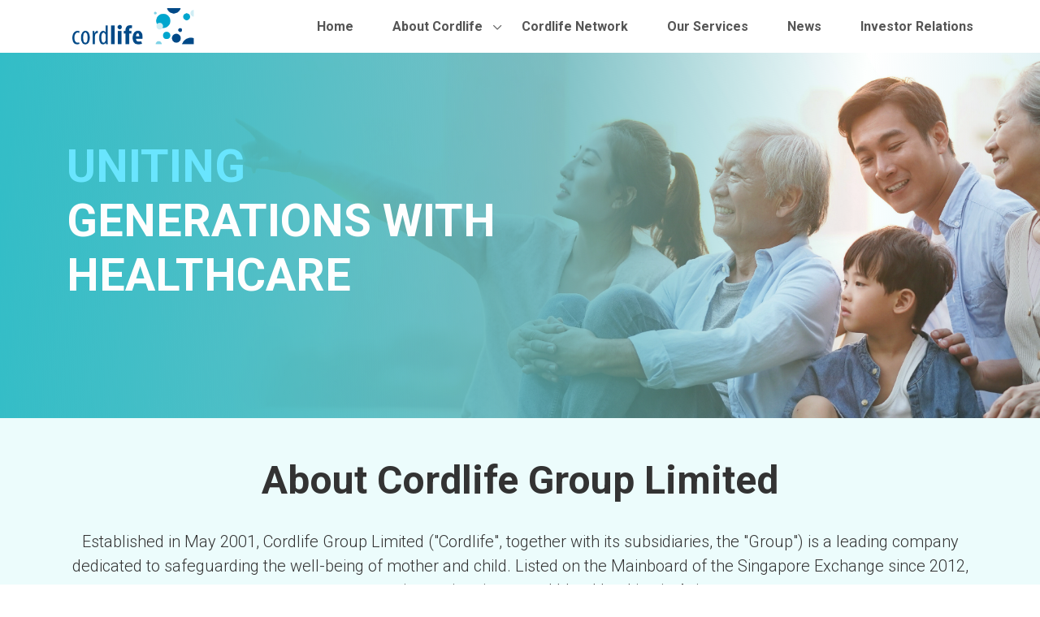

--- FILE ---
content_type: text/html; charset=UTF-8
request_url: https://cordlife.com/?page=0
body_size: 7498
content:
<!DOCTYPE html>
<html lang="en" dir="ltr" prefix="og: https://ogp.me/ns#">
  <head>
    <meta charset="utf-8" />
<script async src="https://www.googletagmanager.com/gtag/js?id=G-5FHB29CTY3"></script>
<script>window.dataLayer = window.dataLayer || [];function gtag(){dataLayer.push(arguments)};gtag("js", new Date());gtag("set", "developer_id.dMDhkMT", true);gtag("config", "G-5FHB29CTY3", {"groups":"default","page_placeholder":"PLACEHOLDER_page_location","allow_ad_personalization_signals":false});</script>
<meta name="description" content="Welcome to Cordlife - Asia&#039;s Largest Network of Cord Blood Banks. We exist to help people live longer, healthier and happier lives. We provide reliable healthcare solutions through innovation, technological advancement and commitment to quality. Explore our site and secure your child&#039;s future health today!" />
<link rel="shortlink" href="http://cordlife.com/" />
<link rel="canonical" href="http://cordlife.com/" />
<meta property="og:url" content="http://cordlife.com/home" />
<meta property="og:title" content="We help people live healthier, happier and longer | Cordlife Group Limited" />
<meta property="og:description" content="Welcome to Cordlife - Asia&#039;s Largest Network of Cord Blood Banks. We exist to help people live longer, healthier and happier lives. We provide reliable healthcare solutions through innovation, technological advancement and commitment to quality. Explore our site and secure your child&#039;s future health today!" />
<meta property="og:image" content="https://www.cordlife.com/sites/default/files/images/CGLHomePageOG.jpg" />
<meta property="og:image:url" content="https://www.cordlife.com/sites/default/files/images/CGLHomePageOG.jpg" />
<meta name="Generator" content="Drupal 10 (https://www.drupal.org)" />
<meta name="MobileOptimized" content="width" />
<meta name="HandheldFriendly" content="true" />
<meta name="viewport" content="width=device-width, initial-scale=1.0" />
<script type="text/javascript" data-toolbar-anti-flicker-loading>(function() {
  const toolbarState = sessionStorage.getItem('Drupal.toolbar.toolbarState')
    ? JSON.parse(sessionStorage.getItem('Drupal.toolbar.toolbarState'))
    : false;
  // These are classes that toolbar typically adds to <body>, but this code
  // executes before the first paint, when <body> is not yet present. The
  // classes are added to <html> so styling immediately reflects the current
  // toolbar state. The classes are removed after the toolbar completes
  // initialization.
  const classesToAdd = ['toolbar-loading', 'toolbar-anti-flicker'];
  if (toolbarState) {
    const {
      orientation,
      hasActiveTab,
      isFixed,
      activeTray,
      activeTabId,
      isOriented,
      userButtonMinWidth
    } = toolbarState;

    classesToAdd.push(
      orientation ? `toolbar-` + orientation + `` : 'toolbar-horizontal',
    );
    if (hasActiveTab !== false) {
      classesToAdd.push('toolbar-tray-open');
    }
    if (isFixed) {
      classesToAdd.push('toolbar-fixed');
    }
    if (isOriented) {
      classesToAdd.push('toolbar-oriented');
    }

    if (activeTray) {
      // These styles are added so the active tab/tray styles are present
      // immediately instead of "flickering" on as the toolbar initializes. In
      // instances where a tray is lazy loaded, these styles facilitate the
      // lazy loaded tray appearing gracefully and without reflow.
      const styleContent = `
      .toolbar-loading #` + activeTabId + ` {
        background-image: linear-gradient(rgba(255, 255, 255, 0.25) 20%, transparent 200%);
      }
      .toolbar-loading #` + activeTabId + `-tray {
        display: block; box-shadow: -1px 0 5px 2px rgb(0 0 0 / 33%);
        border-right: 1px solid #aaa; background-color: #f5f5f5;
        z-index: 0;
      }
      .toolbar-loading.toolbar-vertical.toolbar-tray-open #` + activeTabId + `-tray {
        width: 15rem; height: 100vh;
      }
     .toolbar-loading.toolbar-horizontal :not(#` + activeTray + `) > .toolbar-lining {opacity: 0}`;

      const style = document.createElement('style');
      style.textContent = styleContent;
      style.setAttribute('data-toolbar-anti-flicker-loading', true);
      document.querySelector('head').appendChild(style);

      if (userButtonMinWidth) {
        const userButtonStyle = document.createElement('style');
        userButtonStyle.textContent = `#toolbar-item-user {min-width: ` + userButtonMinWidth +`px;}`
        document.querySelector('head').appendChild(userButtonStyle);
      }
    }
  }
  document.querySelector('html').classList.add(...classesToAdd);
})();</script>
<link rel="icon" href="/themes/custom/cordlife/favicon.ico" type="image/vnd.microsoft.icon" />

    <title>We help people live healthier, happier and longer | Cordlife Group Limited</title>
    <link rel="stylesheet" media="all" href="/sites/default/files/css/css_kOIbwIXN61AjTWK6J6tVSUZmpIvdB2iGJmLKIkhV9aw.css?delta=0&amp;language=en&amp;theme=cordlife&amp;include=[base64]" />
<link rel="stylesheet" media="all" href="https://cdn.jsdelivr.net/npm/bootstrap@5.3.0-alpha3/dist/css/bootstrap.min.css" />
<link rel="stylesheet" media="all" href="https://cdn.jsdelivr.net/npm/bootstrap-icons@1.9.1/font/bootstrap-icons.css" />
<link rel="stylesheet" media="all" href="https://fonts.googleapis.com/css2?family=Roboto:ital,wght@0,100;0,300;0,400;0,500;0,700;0,900;1,100;1,300;1,400;1,500;1,700;1,900&amp;display=swap" />
<link rel="stylesheet" media="all" href="/sites/default/files/asset_injector/css/main_style-c37d4e1a07d3aec3bcfe294f740a0107.css?sd8wl0" />

    
  </head>
  <body>
        <a href="#main-content" class="visually-hidden focusable">
      Skip to main content
    </a>
    
      <div class="dialog-off-canvas-main-canvas" data-off-canvas-main-canvas>
    <header class="header">
<div class="logo">  <div>
    <div id="block-cordlife-site-branding">
  
    
        <a href="/" rel="home">
      <img src="/themes/custom/cordlife/logo.svg" alt="Home" />
    </a>
      
</div>

  </div>
 </div>
   <div>
    <div id="block-cordlife-mainnavigation">
  
    
      
<ul id="superfish-main" class="menu sf-menu sf-main sf-horizontal sf-style-none">
  
<li id="main-standardfront-page" class="active-trail sf-depth-1 subnav sf-no-children"><a href="/" class="is-active sf-depth-1">Home</a></li><li id="main-menu-link-content4e39ca74-f427-4287-986e-201dfe053a67" class="sf-depth-1 subnav menuparent"><span class="sf-depth-1 menuparent nolink">About Cordlife</span><ul><li id="main-menu-link-content058df014-4e39-4972-840d-bc1a027355c2" class="sf-depth-2 subnav sf-no-children"><a href="/corporate-profile" class="sf-depth-2">Corporate Profile</a></li><li id="main-menu-link-content61a6232b-c2b6-4489-9119-aed908d12214" class="sf-depth-2 subnav sf-no-children"><a href="/guiding-principles" class="sf-depth-2">Our Guiding Principles</a></li><li id="main-menu-link-content240d9d1e-873a-4a17-9c53-c32846fe6bc6" class="sf-depth-2 subnav sf-no-children"><a href="/vision-mission-values" class="sf-depth-2">Vision, Mission &amp; Values</a></li><li id="main-menu-link-content01637ff3-1cd9-43c7-95e3-4a38809c1d39" class="sf-depth-2 subnav sf-no-children"><a href="/accreditations" class="sf-depth-2">Accreditations, Certifications &amp; Awards</a></li><li id="main-menu-link-content98de46c9-33c3-4695-aeba-d3c1e63e710b" class="sf-depth-2 subnav sf-no-children"><a href="/global-experience" class="sf-depth-2">Global Experiences</a></li><li id="main-menu-link-content3c70d6ca-ad18-4035-8da5-032b838f0cc8" class="sf-depth-2 subnav sf-no-children"><a href="/milestones" class="sf-depth-2">Milestones</a></li></ul></li><li id="main-menu-link-content2c4ef25a-02ba-4863-83eb-634f6fdffd8b" class="sf-depth-1 subnav sf-no-children"><a href="/cordlife-network" class="sf-depth-1">Cordlife Network</a></li><li id="main-menu-link-content384b9798-f159-4a62-af7e-985932be1754" class="sf-depth-1 subnav sf-no-children"><a href="/our-services" class="sf-depth-1">Our Services</a></li><li id="main-menu-link-contentf1b7a428-08d7-4f17-89e1-c8d601f35908" class="sf-depth-1 subnav sf-no-children"><a href="/news-articles" class="sf-depth-1">News</a></li><li id="main-menu-link-content0cea6e75-d86f-45ca-b077-89d95ead2442" class="sf-depth-1 subnav sf-no-children"><a href="https://cordlife.listedcompany.com/" class="sf-depth-1 sf-external">Investor Relations</a></li>
</ul>

  </div>

  </div>

</header>

<div class="page-content">       
              <div>
    <div data-drupal-messages-fallback class="hidden"></div><div id="block-cordlife-content">
  
    
      <article data-history-node-id="1">

  
    

  
  <div>
    
            <div>
<div class="wp-block-cover alignfull has-background-dim-100 has-background-dim has-background-gradient font" style="min-height:450px"><span aria-hidden="true" class="wp-block-cover__gradient-background" style="background:linear-gradient(95deg,rgb(50,189,199) 0%,rgba(68,160,167,0.66) 52%,rgba(209,241,255,0) 81%,rgba(50,166,179,0.16) 100%)"></span><img class="wp-block-cover__image-background wp-image-166" alt="" src="/sites/default/files/inline-images/generation.jpg" style="object-position:24% 32%" data-object-fit="cover" data-object-position="24% 32%" data-entity-type="file" data-entity-uuid="490ea2a9-8b78-4315-8093-981ea009b86b" data-image-style="original"/><div class="wp-block-cover__inner-container">
<div class="wp-block-columns container">
<div class="wp-block-column py-5">
<h1 class="has-text-align-left animate__animated animate__fadeInLeft has-text-color" style="color:#ffffff"><strong><span style="color:#6ae6ff" class="has-inline-color">UNITING </span>GENERATIONS WITH HEALTHCARE</strong></h1>
</div>



<div class="wp-block-column"></div>
</div>
</div></div>



<div class="wp-block-group alignfull col-bg-sec animate__animated animate__fadeIn animate__delay-1s">
<div class="wp-block-group container py-5">
<h2 class="has-text-align-center"><strong>About Cordlife Group Limited</strong></h2>



<p class="has-text-align-center py-4 has-medium-font-size">Established in May 2001, Cordlife Group Limited ("Cordlife", together with its subsidiaries, the "Group") is a leading company dedicated to safeguarding the well-being of mother and child. Listed on the Mainboard of the Singapore Exchange since 2012, we are a pioneer in private cord blood banking in Asia.</p>



<div class="wp-block-columns container">
<div class="wp-block-column bor-rad-25 p-4 d-flex flex-column justify-content-evenly m-2 animate__animated animate__fadeInDown animate__delay-1s has-white-color has-text-color has-background" style="background-color:#00c6e0">
<p class="has-text-align-center has-white-color has-text-color"><strong>Founded in <br>Singapore since </strong></p>



<h4 class="has-text-align-center"><strong>Year 2001</strong></h4>
</div>



<div class="wp-block-column bor-rad-25 p-4 d-flex flex-column justify-content-evenly m-2 animate__animated animate__fadeInDown animate__delay-1s has-white-color has-text-color has-background" style="background-color:#00e0ac">
<h5 class="has-text-align-center">Singapore <strong>Exchange</strong></h5>



<p class="has-text-align-center has-text-color" style="color:#ffffff"><strong>Mainboard listed company</strong></p>
</div>



<div class="wp-block-column bor-rad-25 p-4 d-flex flex-column justify-content-evenly m-2 animate__animated animate__fadeInDown animate__delay-1s has-white-color has-text-color has-background" style="background-color:#1fada8">
<h2 class="has-text-align-center"><strong>10</strong></h2>



<p class="has-text-align-center has-white-color has-text-color"><strong>Markets and still growing</strong></p>
</div>



<div class="wp-block-column bor-rad-25 p-4 d-flex flex-column justify-content-evenly m-2 animate__animated animate__fadeInDown animate__delay-1s has-white-color has-text-color has-background" style="background-color:#32bdc7">
<p class="has-text-align-center has-white-color has-text-color"><strong>Trusted by over</strong></p>



<h4 class="has-text-align-center"><strong>600,000</strong></h4>



<p class="has-text-align-center has-white-color has-text-color"><strong>parents in Asia</strong></p>
</div>



<div class="wp-block-column bor-rad-25 p-4 d-flex flex-column justify-content-evenly m-2 animate__animated animate__fadeInDown animate__delay-1s has-background" style="background-color:#066d9c">
<h2 class="has-text-align-center has-text-color" style="color:#ffffff"><strong>24</strong></h2>



<p class="has-text-align-center has-text-color" style="color:#ffffff"><strong>years of experience</strong></p>
</div>
</div>
</div>
</div>



<div class="wp-block-group container py-5">
<div class="wp-block-columns are-vertically-aligned-center container" id="international-network">
<div class="wp-block-column is-vertically-aligned-center animate__animated animate__fadeInLeft animate__delay-2s" style="flex-basis:40%">
<h4><strong>Cordlife is Asia's largest network of cord blood banks </strong></h4>



<p>With full stem cell banking facilities in six key markets, Cordlife is an industry leader in Singapore, Hong Kong, Indonesia and the Philippines, and one of the top three market leaders in India and Malaysia. </p>



<p>Through its majority-owned subsidiary in Malaysia, Stemlife Berhad, Cordlife has an indirect stake in Thailand’s largest private cord blood bank, Thai Stemlife.  </p>



<div class="wp-block-buttons">
<div class="wp-block-button"><a class="wp-block-button__link has-light-gray-color has-text-color has-background" href="/cordlife-network" style="background-color:#32bdc7">Discover Our Global Network</a></div>
</div>
</div>



<div class="wp-block-column is-vertically-aligned-center animate__animated animate__fadeInRight animate__delay-2s" style="flex-basis:60%">
<figure class="wp-block-video bor-rad-15"><video controls loop poster="/sites/default/files/2023-07/108-min.jpg" src="/sites/default/files/inline-images/Version%203%20%E2%80%93%20Putting%20nature%20on%20your%20side_compressed.mp4" data-entity-type="file" data-entity-uuid="134ffb54-04fa-4b93-bce0-40a852f494b0" data-image-style="original"></video></figure>
</div>
</div>
</div>



<div class="wp-block-group alignwide my-4 col-bg-grey has-light-gray-background-color has-background">
<div class="wp-block-columns are-vertically-aligned-center container py-3 my-0">
<div class="wp-block-column is-vertically-aligned-center animate__animated animate__fadeInLeft animate__delay-2s">
<div class="wp-block-image bor-rad-img-15"><figure class="aligncenter size-large"><img src="/sites/default/files/styles/large/public/inline-images/LaboratoryProcessing.jpg?itok=7i-DXcaZ" alt="" class="wp-image-283" data-entity-type="file" data-entity-uuid="3066f52e-ab25-419c-9ccf-0a4eded29520" data-image-style="original"/></figure></div>
</div>



<div class="wp-block-column is-vertically-aligned-center my-2 animate__animated animate__fadeInRight animate__delay-2s">
<h5><strong>Quality and customer focus are amongst some of the cornerstones of Cordlife.</strong></h5>



<p>Cordlife has the most accredited cord blood banks in Asia, dedicated to providing reliable healthcare solutions through innovation and technological advancement. </p>



<div class="wp-block-buttons">
<div class="wp-block-button"><a class="wp-block-button__link has-text-color has-background" href="/accreditations" style="background-color:#32bdc7;color:#fbfbfb">Learn More</a></div>
</div>
</div>
</div>
</div>



<div class="wp-block-group container my-5">
<div class="wp-block-columns">
<div class="wp-block-column">
<h3 class="has-text-align-center"><strong>We help people to live healthier, happier, and longer</strong></h3>



<p class="has-text-align-center">Cordlife was&nbsp;founded in 2001&nbsp;with a simple mission: to provide reliable healthcare solutions through innovation, technological advancement, and commitment to quality. In addition to cord blood, cord lining, and cord tissue banking, Cordlife offers families a comprehensive suite of diagnostics services, such as non-invasive prenatal testing, paediatric vision screening, and newborn metabolic screening.</p>
</div>
</div>



<div class="wp-block-columns">
<div class="wp-block-column animate__animated animate__fadeIn animate__delay-3s">
<div class="wp-block-image"><figure class="aligncenter size-thumbnail"><img src="/sites/default/files/styles/thumbnail/public/inline-images/Pregnant%20Icon.png?itok=qvCkLo7Z" alt="" class="wp-image-264" data-entity-type="file" data-entity-uuid="05fdcb79-f69d-40e7-bb52-c86c5c1c45b1" data-image-style="original"/></figure></div>



<h6 class="has-text-align-center"><strong>Banking</strong></h6>
</div>



<div class="wp-block-column animate__animated animate__fadeIn animate__delay-3s">
<div class="wp-block-image"><figure class="aligncenter size-thumbnail"><img src="/sites/default/files/styles/thumbnail/public/inline-images/Cordlife%20Assure%20Icon_0.png?itok=Jj4E1isO" alt="" class="wp-image-265" data-entity-type="file" data-entity-uuid="968fba2b-d861-4b13-81aa-cee519e80029" data-image-style="original"/></figure></div>



<h6 class="has-text-align-center"><strong>Diagnostics</strong></h6>
</div>



<div class="wp-block-column animate__animated animate__fadeIn animate__delay-3s">
<div class="wp-block-image"><figure class="aligncenter size-thumbnail"><img src="/sites/default/files/styles/thumbnail/public/inline-images/Follow%20Up%20Icon%402x.png?itok=ua9MQsTr" alt="" class="wp-image-263" data-entity-type="file" data-entity-uuid="5f0e0cde-57db-47be-b1b5-68ca1eef41d4" data-image-style="original"/></figure></div>



<h6 class="has-text-align-center"><strong>Digital Healthcare</strong></h6>
</div>



<div class="wp-block-column animate__animated animate__fadeIn animate__delay-3s">  
    <svg
      xmlns="http://www.w3.org/2000/svg"
      viewBox="0 0 0 0"
      width="0"
      height="0"
      focusable="false"
      role="none"
      style="visibility: hidden; position: absolute; left: -9999px; overflow: hidden;"
    >
      <defs>
        <filter id="wp-duotone-696d8ae77b8d6">
          <feColorMatrix
            color-interpolation-filters="sRGB"
            type="matrix"
            values="
              .299 .587 .114 0 0
              .299 .587 .114 0 0
              .299 .587 .114 0 0
              .299 .587 .114 0 0
            "
          />
          <feComponentTransfer color-interpolation-filters="sRGB" >
            <feFuncR type="table" tableValues="0.36078431372549 0.36078431372549" />
            <feFuncG type="table" tableValues="0.66274509803922 0.66274509803922" />
            <feFuncB type="table" tableValues="0.69803921568627 0.69803921568627" />
            <feFuncA type="table" tableValues="1 1" />
          </feComponentTransfer>
          <feComposite in2="SourceGraphic" operator="in" />
        </filter>
      </defs>
    </svg>
  
    <style>.wp-duotone-696d8ae77b8d6 img { filter: url('#wp-duotone-696d8ae77b8d6')}</style>
<div class="wp-duotone-696d8ae77b8d6 wp-block-image"><figure class="aligncenter size-thumbnail"><img src="/sites/default/files/styles/thumbnail/public/inline-images/PlanningBaby_Icon%402x.png?itok=A0Y5Hgw4" alt="" class="wp-image-266" data-entity-type="file" data-entity-uuid="a07a218c-1a07-4106-9b05-3e9cf58823dc" data-image-style="original"/></figure></div>



<h6 class="has-text-align-center"><strong>Others</strong></h6>
</div>
</div>



<div class="wp-block-buttons is-content-justification-center mt-5">
<div class="wp-block-button"><a class="wp-block-button__link has-background" href="/our-services" style="background-color:#32bdc7"><strong> Find out more on our full suite of services </strong></a></div>
</div>
</div>
</div>
      
  </div>

</article>

  </div>
<div id="block-cordlife-backtotopbutton">
  
    
      
            <div><p><button id="backtoTop" onclick="topFunction()" title="Go to top"></button></p></div>
      
  </div>

  </div>

</div>  

<!-- Footer START -->
<footer>
  <div>
    <div id="block-cordlife-footerblock">
  
    
      <footer style="background:#ECFCFC;border-radius:80px 80px 0px 0px;padding:20px 0px 0px 0px;"><div class="container"><div class="row"><div class="col-md-4 col-sm-6 col-12"><h6><strong>Helping people live&nbsp;healthier, happier and longer</strong></h6><p>Established in May 2001, Cordlife Group Limited (“Cordlife”, together with its subsidiaries, the “Group”) is a leading company dedicated to safeguarding the well-being of mother and child. The Group is listed on the Mainboard of the Singapore Exchange since 2012 and is a pioneer in private cord blood banking in Asia.</p><p><a style="margin-right:3px;" href="https://www.cordlife.com/sg/"><img src="/sites/default/files/styles/large/public/inline-images/singapore_flag_0.png?itok=sLAOY5at" data-entity-uuid="dff4df3a-cac6-47df-946e-116b2a668a6b" data-entity-type="file" alt="" width="28" height="20"></a> <a style="margin-right:3px;" href="https://www.cordlife.com.hk"><img src="/sites/default/files/styles/large/public/inline-images/hong-kong_1.png?itok=L7zYcREv" data-entity-uuid="32fe90ff-95ce-463c-bfef-71c34381e24d" data-entity-type="file" alt="" width="28" height="20"></a> <a style="margin-right:3px;" href="https://www.cordlifeindia.com"><img src="/sites/default/files/styles/large/public/2023-07/india.png?itok=XwndCSoX" data-entity-uuid="baa6aec1-3c74-4ff1-88ac-af74e6055630" data-entity-type="file" alt="India" width="28" height="20"></a> <a style="margin-right:3px;" href="https://www.cordlife.co.id"><img src="/sites/default/files/styles/large/public/inline-images/indonesia_0.png?itok=Ey7QqSeK" data-entity-uuid="c80bba63-d3ca-48b8-8df4-71fcaeaacc41" data-entity-type="file" alt="" width="28" height="20"></a> <a style="margin-right:3px;" href="https://www.cordlife.ph"><img src="/sites/default/files/styles/large/public/inline-images/philippines_1.png?itok=n4AQzgn3" data-entity-uuid="ce9246f3-4b4c-4264-971f-c10973ef80db" data-entity-type="file" alt="" width="28" height="20"></a> <a style="margin-right:3px;" href="https://www.stemlife.com"><img src="/sites/default/files/styles/large/public/inline-images/malaysia_0.png?itok=_pY0benR" data-entity-uuid="97c787b9-eaa4-4fd2-a13e-12ac91ad494d" data-entity-type="file" alt="" width="28" height="20"></a> <a style="margin-right:3px;" href="https://www.cordlife.com.mm"><img src="/sites/default/files/styles/large/public/inline-images/myanmar_1.png?itok=Jdb9e26a" data-entity-uuid="0d574dab-4366-4666-a979-6d9fe5f880c2" data-entity-type="file" alt="" width="28" height="20"></a> <a href="https://cordlife.vn"><img src="/sites/default/files/2023-07/Vietnam.png" data-entity-uuid="fcb5c7f8-1c0d-4afc-891f-d2f23056abfd" data-entity-type="file" alt="" width="28" height="20"></a></p></div><div class="col-md-4 col-sm-6 col-12"><h6><strong>QUICK LINKS</strong></h6><ul><li><a href="/guiding-principles">Our Guiding Principles</a></li><li><a href="/our-services">Our Services</a></li><li><a href="/cordlife-network">Cordlife Network</a></li><li><a href="/accreditations">Accreditations, Certifications and Awards</a></li><li><a href="https://cordlife.listedcompany.com/">Investor Relations</a></li></ul></div><div class="col-md-4 col-sm-6 col-12 "><h6><strong>CORDLIFE GROUP LIMITED</strong></h6><p><strong>Group Corporate Office,&nbsp;</strong><br><strong>Singapore Office and Laboratory Facility</strong>&nbsp;&nbsp;&nbsp;&nbsp;&nbsp;&nbsp;&nbsp;&nbsp;&nbsp;&nbsp;&nbsp;&nbsp;&nbsp;&nbsp;<br>1 Yishun Industrial Street 1&nbsp;&nbsp;&nbsp;&nbsp;&nbsp;&nbsp;&nbsp;&nbsp;&nbsp;&nbsp;&nbsp;&nbsp;&nbsp;&nbsp;<br>#06-01/09 A’Posh BizHub&nbsp;&nbsp;&nbsp;&nbsp;&nbsp;&nbsp;&nbsp;&nbsp;&nbsp;&nbsp;&nbsp;&nbsp;&nbsp;&nbsp;<br>Singapore 768160</p><p><a href="/privacy-policy"><strong>Privacy Policy</strong></a></p><p><strong>Copyright © 2025 Cordlife. All rights reserved</strong></p></div></div></div></footer>
  </div>

  </div>

</footer>
<!-- Footer END -->

  </div>

    
    <script type="application/json" data-drupal-selector="drupal-settings-json">{"path":{"baseUrl":"\/","scriptPath":null,"pathPrefix":"","currentPath":"node\/1","currentPathIsAdmin":false,"isFront":true,"currentLanguage":"en","currentQuery":{"page":"0"}},"pluralDelimiter":"\u0003","suppressDeprecationErrors":true,"google_analytics":{"account":"G-5FHB29CTY3"},"superfish":{"superfish-main":{"id":"superfish-main","sf":{"animation":{"opacity":"show","height":"show"},"speed":"fast"},"plugins":{"smallscreen":{"mode":"window_width","breakpoint":1023,"title":"  "},"supposition":true,"supersubs":{"maxWidth":"25"}}}},"user":{"uid":0,"permissionsHash":"eea2f20677a36c81926bee2b7900cd6d55532d81b8800238e7eb91d390d97553"}}</script>
<script src="/core/assets/vendor/jquery/jquery.min.js?v=3.7.0"></script>
<script src="/core/assets/vendor/once/once.min.js?v=1.0.1"></script>
<script src="/core/misc/drupalSettingsLoader.js?v=10.1.2"></script>
<script src="/core/misc/drupal.js?v=10.1.2"></script>
<script src="/core/misc/drupal.init.js?v=10.1.2"></script>
<script src="/sites/default/files/asset_injector/js/main-ecd769d72533660d739ef1b1f730e5cf.js?sd8wl0"></script>
<script src="/modules/google_analytics/js/google_analytics.js?v=10.1.2"></script>
<script src="https://cdn.jsdelivr.net/npm/bootstrap@5.3.0-alpha3/dist/js/bootstrap.bundle.min.js"></script>
<script src="/themes/custom/cordlife/js/navigation.js?sd8wl0"></script>
<script src="/libraries/superfish/superfish.js?sd8wl0"></script>
<script src="/libraries/superfish/jquery.hoverIntent.minified.js?sd8wl0"></script>
<script src="/libraries/superfish/sfsmallscreen.js?sd8wl0"></script>
<script src="/libraries/superfish/supposition.js?sd8wl0"></script>
<script src="/libraries/superfish/supersubs.js?sd8wl0"></script>
<script src="/modules/contrib/superfish/js/superfish.js?v=2.0"></script>

  </body>
</html>


--- FILE ---
content_type: text/css
request_url: https://cordlife.com/sites/default/files/asset_injector/css/main_style-c37d4e1a07d3aec3bcfe294f740a0107.css?sd8wl0
body_size: 3304
content:
@import url('https://fonts.googleapis.com/css2?family=Roboto:wght@300;400;700;900&display=swap');
@import url('https://cdnjs.cloudflare.com/ajax/libs/animate.css/4.1.1/animate.min.css');
@import url("https://cdn.jsdelivr.net/npm/bootstrap-icons@1.10.5/font/bootstrap-icons.css");

body {
	overflow-y: scroll;
	overflow-x: hidden;
}
.header {
	display: flex;
	justify-content: space-around;
	align-items: center;
	margin: 0 auto;
}

#block-cordlife-site-branding {
	padding: 10px;
	margin-left: 20px;
}
#block-cordlife-site-branding > a > img{
	max-width: 150px;
	height: auto;
}

/* menu */

ul.sf-menu a, ul.sf-menu  .nolink {
    display: block;
    padding: 1em 1.5em;
    position: relative;
    text-decoration: none;
    color: #555;
    font-weight: 600;
    font-family: 'Roboto',sans-serif;
}

ul.sf-menu .sf-sub-indicator {
  height: 1em;
  opacity: 0.75;
  overflow: hidden;
  position: absolute;
  right: 0; 
  top: 40%;
  -webkit-transform: translateY(0%);
  -moz-transform: translateY(0%);
  -ms-transform: translateY(0%);
  -o-transform: translateY(0%);
  transform: translateY(0%);
  
}

ul.sf-menu .sf-sub-indicator:after {
	  content: "\F282";
    font-family: "bootstrap-icons";
    font-weight: 700;
    color: #333; 
    font-size: 12px;
}

ul.sf-menu li.sfHover > ul {
	background: #FFF;
	left: 0;
  top: 100%;
  border-radius: 15px;
  width: 22em !important;
}

.subnav a:hover {
	color: #32bdc7;
}

.sf-accordion-toggle {
	padding: 10px;
}

.sf-accordion-toggle > a > span {
 	display: inline-block;
 }

.sf-accordion-toggle > a > span:after { 
 content: "\F479";
    font-family: "bootstrap-icons";
    font-weight: 600;
    color: #333; 
    font-size: 32px;
}

ul.sf-menu.sf-accordion.sf-expanded {
    z-index: 999;
    position: absolute;
    overflow-y: scroll;
    width: 100%;
    background-color: #FCFCFC;
    left: 0 !important;
}

.sf-expanded > ul > li {
	padding-left: 15px;
}


.footer-menu {
	list-style: none;
	padding-inline-start: 0px;
}

.footer-menu > li {
	margin: 5px 0;
	
}
.footer-menu > li > a {
	text-decoration: none;
	font-weight: 500;
	padding: 10px 0;
	color: #555;
	font-size: 14px;
}

.footer-menu > li > a:hover {
	color: #32bdc7;
}


/* Back to top button */
#backtoTop{
  display: none; /* Hidden by default */
  width: 50px; 
  height: 50px;
  border-radius: 50%;
  position: fixed; /* Fixed/sticky position */
  bottom: 20px; /* Place the button at the bottom of the page */
  right: 20px; /* Place the button 30px from the right */
  z-index: 99; /* Make sure it does not overlap */
  border: none; /* Remove borders */
  outline: none; /* Remove outline */
  background-color: #ddd; /* Set a background color */
  cursor: pointer; /* Add a mouse pointer on hover */
  color: #17a2ac;
}
#backtoTop::before
{   content: "\F281";
    font-family: "bootstrap-icons"; 
} 
#backtoTop:hover {
  background-color: #555; /* Add a dark-grey background on hover */
  color: #FFF;
}


/* Typography */

body {
	font-family: 'Roboto', sans-serif;
	color: #333;
}


h1, h2, h3, h4, h5, h6 { font-weight: 400;}
 
h1{font-size: 3.5em;} 
h2{font-size: 3em;}
h3{font-size: 2.5em;}
h4{font-size: 2.2em;}  
h5{font-size: 1.8em;} 
h6{font-size: 1.4em;} 

p , li{
    color: #333;
    font-family: 'Roboto',sans-serif;
    font-weight: 300;
}

a {
	color: #32bdc7;
}
.btn-news-more {
		position: absolute;
    bottom: 25px;
	
	}

.btn-news-more > a {
    padding: 8px 15px;
    background:#ECFCFC;
    color: #17A2AC;
    text-decoration: none;
    font-weight: 500;
    font-size: 12px;
    border-radius: 40px;
  }
  
.btn-more > a {
	 	background-color: #32BDC7;
 		padding: 0.5em 2em;
    font-weight: 500;
	}
 
 
/* Colors */
.col-pri {color:#32bdc7;}
.col-sec {color:#ECFCFC}

.col-bg-sec { background-color: #ECFCFC;}
.col-bg-pri { background-color:#32BDC7;}
.col-bg-grey { background-color: #FCFCFC;}
.col-bg-white { background-color: #FFFFFF;}

.bor-rad-25 {border-radius:25px;}
.bor-rad-15 {border-radius:15px;}

.bor-rad-img-25 >  img {border-radius:25px;}
.bor-rad-img-15 >  img {border-radius:15px;}
.bor-rad-img-15 > figure > img {border-radius:15px;}
.bor-rad-footer {border-radius: 120px 120px 0px 0px;}

 .underline:after {
  position: relative;
  display:block;
  content: '';
  height: 3px;
  width: 20%;
  background: #32BDC7;
  top: 5px;
  bottom: 5px;
 }
 
  .underline-green:after {
  position: relative;
  display:block;
  content: '';
  height: 3px;
  width: 20%;
  background: #347c34;
  top: 5px;
  bottom: 5px;
 }


/* Legends for the map */
.dot-number {
	    height: 40px;
    width: 40px;
    background-color: #e76067;
    border-radius: 20% 0% 20% 0%;
}

.acc-title {
	border-radius: 0 50px 50px 0;
}
.int-accr-bg {
	border-radius: 0px 50px 0 50px;
	background-color: #ECFCFC;
	margin: 10px auto;
	max-width: 120px;
	
}
.caption-text{
	font-size: 28px;
}

.country-logo{
width: 50px;
height: 50px;
text-align:center;
}
 

/* News Listing Style */
.news-sublink >  a {
	text-decoration: none;
	font-weight: 500;
}

.news-sublink >  a:hover {
	color: #ECFCFC;
}

.news-title {
  font-size: 0.9rem;
  font-weight: 500;
  line-height: 1.5;
  margin: 10px 0;
  color: #555;
}

.news-date {
  color: #17A2AC ;
  font-weight: 500;
  font-size: 0.8em;
  margin-bottom:1em;
}

.news-entry {
  padding: 0 5px;
  background: #FFFFFF;
  border: 1px solid #32BDC7;
  border-radius: 10px;
  border-width: thin;
  max-width: 340px;
  height: 230px;
  position: relative;
 }
 
 .news-align {
   margin: 0 auto;
       display: flex;
    justify-content: space-evenly;
    align-content: center;
 }
 
 .views-exposed-form {
 	display: flex;
    justify-content: flex-end;
    margin: 20px auto;
    align-items: center;
    flex-wrap: wrap;
    max-width: 1200px;
    padding-right: 20px;
 }
  .pager__items {
 display: flex;
    flex-wrap: wrap;
    align-items: flex-end;
    justify-content: center;
    margin: 1rem 0;
    list-style: none;
    text-align: center;
    font-weight: bold;
}

 .pager__item  {
	    display: flex;
    align-items: center;
    justify-content: center;
    box-sizing: border-box;
    min-inline-size:2rem;
    block-size: 2rem;
    padding-inline: 0.5rem;
    -webkit-text-decoration: none;
     text-decoration: none;
    color: #32BDC7;
    border-radius: 1rem;
    background: #ecfcfc;
    line-height: 1;
    margin: 5px;
}



 .pager__item:hover {
 	background: #32BDC7;
 	color: #FFF;
 }
 .pager__item > a {
 	 text-decoration: none;
 	 color: #333;
 }

 .pager__item > a:hover {
 	 text-decoration: none;
 	 color: #FFF;
 }

 /* brand and services country listing */
 .flex-container {
 	display: flex;
 }
 .country-flag-row {
 	display: flex;
 	align-items: center;
 	min-width: 110px;
 }
 
 .country-flag-row > figcaption {
 	margin: 0 0 0 0.5rem;
 }
 .country-service { min-width: 150px;}
 .country-service > figcaption {
 	display:inline;
 	padding: 0 0.8rem;
 	font-size: 0.7em;
 	
 }

.normal-list {padding-left: 0px;}
.normal-list > li {list-style-type: none;}
.normal-list > li > a {text-decoration: none; color: inherit;}

.normal-list,.check-list,.check-list-round-fill {
    padding-inline-start:15px;padding-left: 10px !important;
    display: inline-block;
}

.normal-list li,.check-list li,.check-list-round-fill li {
    list-style-type: none;
    display: table;
    font-family: 'Roboto',sans-serif;
    font-weight: 300;
}

.normal-list li::before {
    content: "\F285";
    font-family: "bootstrap-icons";
    font-weight: bold;
    font-size: 10px;
    color: #2b9ea6;
    display: table-cell;
    padding: 5px;
} 

 
.country-service-list {
	padding-inline-start: 0;
	text-align: center;
	padding: 5px 15px ;
}
.country-service-list li {
	list-style-type: none;
	text-decoration:none;
	display: inline-flex;
  margin: 5px;
  font-weight: 500;
  font-size: 14px;
}

.milestone-entry h2 {
    color: #32BDC7;
    font-size: 24px;
    font-weight: 600;
    margin-bottom: 0;
}

.milestone-list {
    padding-inline-start:15px;
    padding-left: 10px !important;
}

.milestone-list li {
    list-style-type: none;
    display: table;
    font-family: 'Roboto',sans-serif;
    font-weight: 300;
    margin: 10px 0;
}

.milestone-list li::before {
    content: "\F280";
    font-family: "bootstrap-icons";
    font-weight: bold;
    font-size: 10px;
    color: #2b9ea6;
    display: table-cell;
    padding: 5px;
} 


#views-exposed-form-news-view-block-4 {
	    float: left;
    display: flex;
    width: 50%;
    justify-content: space-around;
}

@media (min-width: 640px) {
    .milestone-entry {
        border-left:1px #2b9ea6 solid;
        position: relative;
        padding-left: 30px;
        margin: 0px;
        display: flex;
        flex-direction: column;
    }

    .milestone-entry p {
        color: #333;
        font-size: 14px; 
        border-radius: 10px;
        padding: 10px;
        font-weight: 500;
    }

    .milestone-entry::before {
        content: '';
        width: 20px;
        height: 20px;
        background: #32BDC7;
        position: absolute;
        border-radius: 100%;
        box-shadow: 0px 0px 1px 5px #32bdc7;
        margin-left: -40px;
    }
}  


 /* Accordion */


.accgroup .acc-container {
  position: relative;
  padding-bottom: 20px;
}

.acclabel {
	background-color: #ecfcfc;
  padding: 10px;
  box-shadow: 2px 2px 10px #CCC;
}

.accgroup .acclabel {
    position: relative;
    cursor: pointer; 
    display: flex;
    justify-content: space-between;
    margin: -20px 0 20px 0;
    align-items: center;
}

.acclabel:hover > h6 , .acclabel:hover > p{
  color: #32bdc7;
}

.acclabel > p , .acclabel > h6 {
    font-size: 16px;
}

.accgroup .acclabel::after
{   content: "\F27E";
    font-family: "bootstrap-icons";
    font-weight: bold;
    font-size: 16px;
    color: #17a2b8;
  margin: 10px;
} 

.accgroup .acc-container.active .acclabel::after {
  content: "\F281";
  font-family: "bootstrap-icons";
  font-weight: bold;
  font-size: 14px;
  color: #17a2b8;
  margin: 10px;
  
}

.accgroup .acc-content {
  position: relative;
  height: 0; 
  overflow: hidden;
  transition: 0.5s;
  word-break: break-word;
 
}
 
.accgroup .acc-container.active .acc-content {
   height: 100%;
   word-break: break-word;
   padding: 10px 10px 10px 10px;
   background: #F5F5F5;
   margin: 10px 0;
   border-radius: 5px;
   box-shadow: 5px 5px 10px #CCC;
   margin-top: -10px;
}

.accgroup .acc-container.active .acc-content > p {
 margin: 10px 0;
}

.accgroup .acc-container.active .acc-content > p:before {
		  content: "\F280";
    font-family: "bootstrap-icons";
    font-weight: 700;
    color: #333; 
    font-size: 12px;
}

.textshadow {
text-shadow:  5px 5px 10px #CCC;
-webkit-text-shadow: 5px 5px 10px #CCC;
-moz-text-shadow:  5px 5px 10px #CCC;
}


 .img-responsive  >  img {
 	max-width: 100%;
 	height: auto;
 }

:root {
  --marquee-width: 80vw;
  --marquee-height: 20vh;
  /* --marquee-elements: 12; */ /* defined with JavaScript */
  --marquee-elements-displayed: 5;
  --marquee-element-width: calc(var(--marquee-width) / var(--marquee-elements-displayed));
  --marquee-animation-duration: calc(var(--marquee-elements) * 3s);
}

.marquee {
   width: var(--marquee-width);
  height: var(--marquee-height);
 
  overflow: hidden;
  position: relative;
}
.marquee:before, .marquee:after {
  position: absolute;
  top: 0;
  width: 10rem;
  height: 100%;
  content: "";
  z-index: 1;
}
.marquee:before {
  left: 0;
   
}
.marquee:after {
  right: 0;
   
}
.marquee-content {
  list-style: none;
  height: 100%;
  display: flex;
  animation: scrolling var(--marquee-animation-duration) linear infinite;
}
/* .marquee-content:hover {
  animation-play-state: paused;
} */
@keyframes scrolling {
  0% { transform: translateX(0); }
  100% { transform: translateX(calc(-1 * var(--marquee-element-width) * var(--marquee-elements))); }
}
.marquee-content div {
  display: flex;
  justify-content: center;
  align-items: center;
  /* text-align: center; */
  flex-shrink: 0;
  width: var(--marquee-element-width);
  max-height: 100%; 
  white-space: nowrap;
}

.marquee-content div img {
  box-shadow: 10px 10px 20px #CCC;
}


@media (max-width: 600px) {
    :root {
    --marquee-width: 100vw;
    --marquee-height: 16vh;
    --marquee-elements-displayed: 3;
  }
  .marquee:before, .marquee:after { width: 5rem; }
  .desktop-display{         display : none; }
    .mobile-display{        display: block;    }

	
}

/* Tablet and Mobile */


@media (max-width: 1024px) {
	.header {
			justify-content: space-between;
	}
	
}


/* Tablet */

  @media (min-width: 481px) and (max-width: 767px) {
		.flex-container {
					flex-direction: column;
		}
	}

 /* Media Query for Tablets Ipads portrait mode */
  @media (min-width: 768px) and (max-width: 1024px){
  	.flex-container {
	         	flex-direction: column;
	   }
 }
 
 
 
 /* Mobile */

@media (max-width: 480px) {
	
h1{font-size: 3em;} 
h2{font-size: 2.7em;}
h3{font-size: 2.5em;}
h4{font-size: 2.2em;}  
h5{font-size: 2em;}
h6{font-size: 1.2em;}

.bor-rad-footer {	
	border-radius: 50px 50px 0 0;
 }
 #block-cordlife-site-branding {
 	margin-left: 5px;
 }
  .news-align {
  	flex-direction: column;
  }
 .news-entry {
 	width: 100% !important;
 	height: 180px;
 }
 
}

--- FILE ---
content_type: text/javascript
request_url: https://cordlife.com/sites/default/files/asset_injector/js/main-ecd769d72533660d739ef1b1f730e5cf.js?sd8wl0
body_size: 20
content:
// Get the button:
let mybutton = document.getElementById("backtoTop");
const accordion = document.getElementsByClassName('acc-container');

// When the user scrolls down 50px from the top of the document, show the button
window.onscroll = function() {scrollFunction()};

function scrollFunction() {
  if (document.body.scrollTop > 50 || document.documentElement.scrollTop > 20) {
    mybutton.style.display = "block";
  } else {
    mybutton.style.display = "none";
  }
}

// When the user clicks on the button, scroll to the top of the document
function topFunction() {
  document.body.scrollTop = 0; // For Safari
  document.documentElement.scrollTop = 0; // For Chrome, Firefox, IE and Opera
}


for (i=0; i<accordion.length; i++) {
  accordion[i].addEventListener('click', function () {
    this.classList.toggle('active')
  })
}


--- FILE ---
content_type: image/svg+xml
request_url: https://cordlife.com/themes/custom/cordlife/logo.svg
body_size: 4002
content:
<svg version="1.2" baseProfile="tiny-ps" xmlns="http://www.w3.org/2000/svg" viewBox="0 0 243 73" width="243" height="73">
	<title>cgllogo</title>
	<defs>
		<image  width="243" height="73" id="img1" href="[data-uri]"/>
	</defs>
	<style>
		tspan { white-space:pre }
	</style>
	<use id="Background" href="#img1" x="0" y="0" />
</svg>